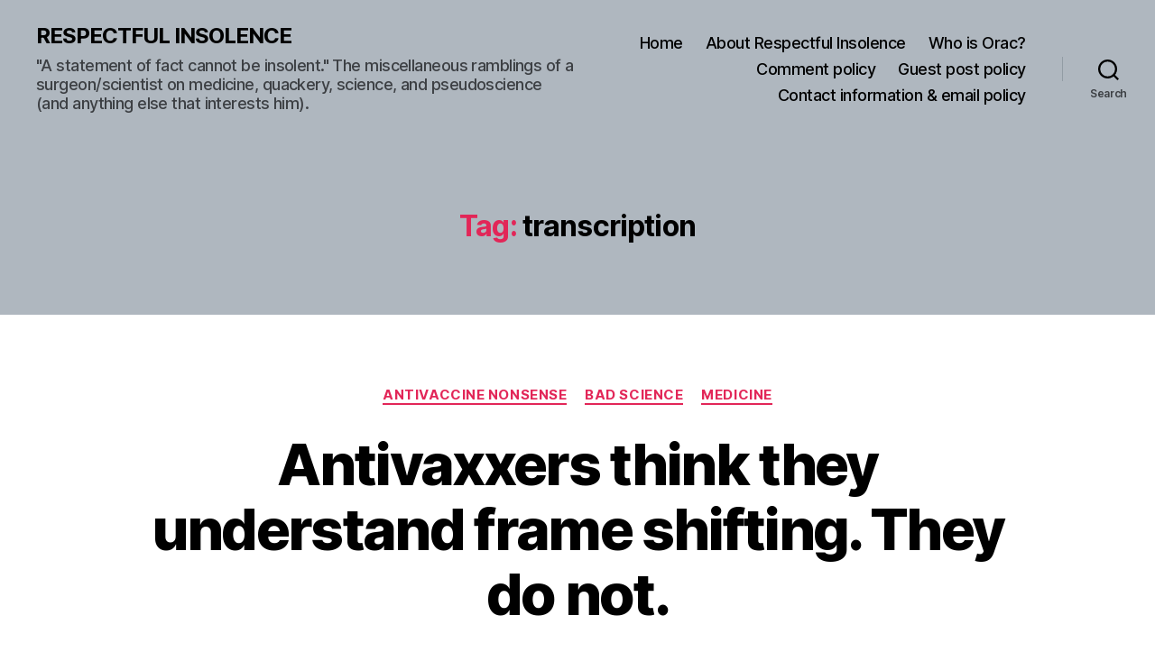

--- FILE ---
content_type: text/html; charset=utf-8
request_url: https://www.google.com/recaptcha/api2/aframe
body_size: 266
content:
<!DOCTYPE HTML><html><head><meta http-equiv="content-type" content="text/html; charset=UTF-8"></head><body><script nonce="67VylhEWXLiaXnK68h_z8g">/** Anti-fraud and anti-abuse applications only. See google.com/recaptcha */ try{var clients={'sodar':'https://pagead2.googlesyndication.com/pagead/sodar?'};window.addEventListener("message",function(a){try{if(a.source===window.parent){var b=JSON.parse(a.data);var c=clients[b['id']];if(c){var d=document.createElement('img');d.src=c+b['params']+'&rc='+(localStorage.getItem("rc::a")?sessionStorage.getItem("rc::b"):"");window.document.body.appendChild(d);sessionStorage.setItem("rc::e",parseInt(sessionStorage.getItem("rc::e")||0)+1);localStorage.setItem("rc::h",'1768417444874');}}}catch(b){}});window.parent.postMessage("_grecaptcha_ready", "*");}catch(b){}</script></body></html>